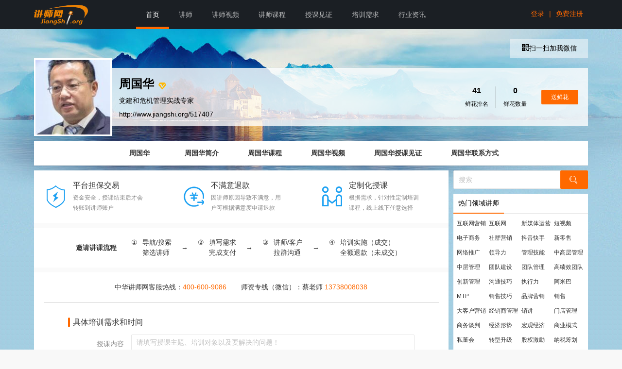

--- FILE ---
content_type: text/html; charset=utf-8
request_url: http://wjgl.jiangshi.org/517407/chat.html
body_size: 11899
content:

<!DOCTYPE html>
<html>
<head>
    <meta charset="utf-8">
    
    <title>周国华云交易平台-周国华简历-周国华讲师-【中华讲师网】</title>
    <meta name="keywords" content="周国华,云交易平台,简历,讲师,培训师" />
    <meta name="description" content="【中华讲师网】提供周国华云交易平台" />

     
<script type="text/javascript">
    function pc_mobile_check() {
        var sUserAgent = navigator.userAgent.toLowerCase();
        var bIsIpad = sUserAgent.match(/ipad/i) == "ipad";
        var bIsIphoneOs = sUserAgent.match(/iphone os/i) == "iphone os";
        var bIsMidp = sUserAgent.match(/midp/i) == "midp";
        var bIsUc7 = sUserAgent.match(/rv:1.2.3.4/i) == "rv:1.2.3.4";
        var bIsUc = sUserAgent.match(/ucweb/i) == "ucweb";
        var bIsAndroid = sUserAgent.match(/android/i) == "android";
        var bIsCE = sUserAgent.match(/windows ce/i) == "windows ce";
        var bIsWM = sUserAgent.match(/windows mobile/i) == "windows mobile"; 
        var bIsMobile = sUserAgent.match(/mobile/i) == "mobile";//

        if (bIsIpad || bIsIphoneOs || bIsMidp || bIsUc7 || bIsUc || bIsAndroid || bIsCE || bIsWM  || bIsMobile) {
            /*mobile*/
            /*讲师个人网站、关键词 等 二级域名 特殊处理*/
            var host = window.location.host.toLowerCase();  
            if (host == "www.jiangshi.org")
                window.location.href = window.location.href.replace(host, "m2.jiangshi.org");
            else {
                /*二级域名的情况*/
                var path = window.location.pathname;
                if (path.length > 2)
                    window.location.href = window.location.href.replace(host, "m2.jiangshi.org");
                else {
                    /*讲师主页的首页 、 关键词二级域名 ，需要到后端代码处理（获取对应的讲师ID或者关键词）*/
                    /* do something*/
                }
            }
        }
        else {
            /*pc*/
        }
    }
    pc_mobile_check();
</script>

    <meta name="viewport" content="width=device-width, initial-scale=1, maximum-scale=1">
    <link rel="stylesheet" href="//css.jiangshi.org/v2/lib/layui/css/layui.css?v=1.314726" media="all">
    <link rel="stylesheet" href="//css.jiangshi.org/v2/lib/iconfont.css?v=1.314726" media="all">
    <link rel="stylesheet" href="//css.jiangshi.org/v2/css/others.css?v=1.314726" media="all">
    
    <link rel="stylesheet" href="//css.jiangshi.org/v2/css/teacher/teacher.css?v=1.314726">
    <link rel="stylesheet" href="//css.jiangshi.org/v2/css/teacher/teacher_theme1.css?v=1.314726">
    <style type="text/css">
        #formRequire .layui-form-label {
            width: 100px;
        }

        #formRequire .layui-input-block {
            margin-left: 130px;
        }

        #formRequire .tit1 {
            padding-left: 10px;
            position: relative;
        }

            #formRequire .tit1:after {
                content: '';
                width: 4px;
                height: 20px;
                border-radius: 2px;
                position: absolute;
                left: 0;
                top: 50%;
                margin-top: -10px;
                background: #ff6900;
            }

        .colorblue {
            color: #00a0e9;
        }

        .colorgreen {
            color: #00c800;
        }

        .form_begintime .layui-input-inline {
            width: 100px;
        }

        .form_begintime select {
            height: 38px;
            line-height: 1.3;
            border-width: 1px;
            border-style: solid;
            background-color: #fff;
            display: block;
            width: 100%;
            padding-left: 10px;
            border-color: #e6e6e6;
            border-radius: 2px;
        }
    </style>

    <!--JSConfig 开始-->
    

<script type="text/javascript">    
    var JSCONFIG = {};
    JSCONFIG["UserID"] = 0; 
    JSCONFIG["UserType"] = 0; 
    JSCONFIG["NickName"] = ""; 
    JSCONFIG["Header_small"] = ""; 
    JSCONFIG["Position"] = "homepage";
    JSCONFIG["OperationMD"] = "FA7EB258C486BD5B604235564066B465381B595224E5C334"; 
    JSCONFIG["ServerTime"] = 1768899243013; 
    JSCONFIG["SiteHost"] = "www.jiangshi.org"; 
    JSCONFIG["ResHost"] = "//css.jiangshi.org/v2"; 
</script>


    <!--JSConfig 开始-->
    <!--public res begin-->
    <script src="//css.jiangshi.org/v2/lib/jquery-3.min.js?v=1.314726"></script>
    <script src="//css.jiangshi.org/v2/lib/layer/layer.js?v=1.314726" type="text/javascript"></script>
    <script src="//css.jiangshi.org/v2/admin/layuiadmin/layui/layui.js?v=1.314726"></script>
    <script src="//css.jiangshi.org/v2/lib/jquery.lazyload.min.js?v=1.314726" type="text/javascript"></script> 
    <!--public res end-->
    
    <script type="text/javascript">
        JSCONFIG["SpaceUserId"] = "517407";
    </script>

    
    <script type="text/javascript">
        var SYT = "请选择";
        var SMT = "请选择";
        var SDT = "请选择";
        var BYN = 5;//年份范围往前50年
        var AYN = 5;//年份范围往后0年
        function YMDselect() {
            this.SelY = document.getElementsByName(arguments[0])[0];
            this.SelM = document.getElementsByName(arguments[1])[0];
            this.SelD = document.getElementsByName(arguments[2])[0];
            this.DefY = this.SelD ? arguments[3] : arguments[2];
            this.DefM = this.SelD ? arguments[4] : arguments[3];
            this.DefD = this.SelD ? arguments[5] : arguments[4];
            this.SelY.YMD = this;
            this.SelM.YMD = this;
            this.SelY.onchange = function () { YMDselect.SetM(this.YMD) };
            if (this.SelD) this.SelM.onchange = function () { YMDselect.SetD(this.YMD) };
            YMDselect.SetY(this)
        };
        //设置年份
        YMDselect.SetY = function (YMD) {
            dDate = new Date();
            dCurYear = dDate.getFullYear();
            YMD.SelY.options.add(new Option(SYT, ''));
            for (i = dCurYear + AYN; i > (dCurYear - BYN) ; i--) {
                YMDYT = i;
                YMDYV = i;
                OptY = new Option(YMDYT, YMDYV);
                YMD.SelY.options.add(OptY);
                if (YMD.DefY == YMDYV) OptY.selected = true
            }
            YMDselect.SetM(YMD)
        };
        //设置月份
        YMDselect.SetM = function (YMD) {
            YMD.SelM.length = 0;
            YMD.SelM.options.add(new Option(SMT, ''));
            if (YMD.SelY.value > 0) {
                for (var i = 1; i <= 12; i++) {
                    YMDMT = i;
                    YMDMV = i;
                    OptM = new Option(YMDMT, YMDMV);
                    YMD.SelM.options.add(OptM);
                    if (YMD.DefM == YMDMV) OptM.selected = true
                }
            }
            if (YMD.SelD) YMDselect.SetD(YMD)
        };
        //设置日期
        YMDselect.SetD = function (YMD) {
            YI = YMD.SelY.value;
            MI = YMD.SelM.value;
            YMD.SelD.length = 0;
            YMD.SelD.options.add(new Option(SDT, ''));
            if (YI > 0 && MI > 0) {
                dPrevDate = new Date(YI, MI, 0);
                daysInMonth = dPrevDate.getDate();
                for (d = 1; d <= parseInt(daysInMonth) ; d++) {
                    YMDDT = d;
                    YMDDV = d;
                    OptD = new Option(YMDDT, YMDDV);
                    YMD.SelD.options.add(OptD);
                    if (YMD.DefD == YMDDV) OptD.selected = true
                }
            }
        }


        // 使用方法
        /**
         * 年月联动
         * new YMDselect('year','month');
         * new YMDselect('year','month',2010);//默认2010
         *new YMDselect('year','month',2010,2);//2010    2
         * */

        /**
         * 年月日联动
         * new YMDselect('year','month','day1');
         *new YMDselect('year','month','day1',2020);默认20020年
         * new YMDselect('year','month','day1',2020,6);默认20020年6月
         * new YMDselect('year','month','day',2020,6,22); 默认20020年6月22日
         * */
    </script>

    <script src="//css.jiangshi.org/v2/js/config.js?v=1.314726"></script>
 

</head>
<body>
    
    <!-- B 头部 -->
    
<!--紧急消息条：begin-->

<!--紧急消息条：begin-->
<div class="layui-bg-custom w_pc">
    <div class="layui-container w_pc">
        <!--顶部导航-->
        <div class="layui-row">
            <div class="layui-col-sm2 layui-clear">
                <a href="//www.jiangshi.org/" class="fl p_t_5">
                    <img src="//css.jiangshi.org/v2/images/logo.png?v=1.314726" class="mw100" height="50">
                </a>
            </div>
            <div class="layui-col-sm10">
                <ul id="js_navigation" class="layui-nav" style="float: left;">
                    <li class="layui-nav-item layui-this" data-name="index"><a href="//www.jiangshi.org">首页</a></li>
                    <li class="layui-nav-item" data-name="teacher"><a href="//www.jiangshi.org/lect">讲师</a></li>
                    <li class="layui-nav-item" data-name="video"><a href="//www.jiangshi.org/video/search">讲师视频</a></li>
                    <li class="layui-nav-item" data-name="course"><a href="//www.jiangshi.org/course/search">讲师课程</a></li>
                    <li class="layui-nav-item" data-name="blog"><a href="//www.jiangshi.org/blog/search">授课见证</a></li>
                    <li class="layui-nav-item" data-name="demand"><a href="//www.jiangshi.org/demand">培训需求</a></li>
                    <li class="layui-nav-item" data-name="hyzx"><a href="//hyzx.jiangshi.org">行业资讯</a></li>
                    
                    
                </ul>
                
                <ul class="fr">
                    <li class="p_t_20 fl">
                        <a href="//www.jiangshi.org/account/login?t=639045248430141797" style="padding: 0 10px;" class="basecolor hoverLine">登录</a>
                    </li>
                    <li class="p_t_20 fl">
                        <a class="basecolor">|</a>
                    </li>
                    <li class="p_t_20 fl">
                        <a href="//www.jiangshi.org/account/reg?t=639045248430141797" style="padding: 0 10px;" class="basecolor hoverLine">免费注册</a>
                    </li>
                </ul>
                
            </div>
        </div>
    </div>
</div>

    <!-- E 头部 -->

    <!-- B 正文 -->
    
    

    <div class="layui-container w_pc">

        <!-- 顶部 s -->
        

<div style="height: 60px;"></div>

<!-- 姓名头像 s -->
<div class="layui-row p_y_20">
    <div class="layui-col-md12 teachHeader">
        <a href="http://www.jiangshi.org/517407" class="black"><img class="teachHeader_header boxbor layui-circle" src="http://img1.jiangshi.org/rsi/20181124/241412328233_517407_160x205.jpg" alt="周国华,周国华讲师,周国华联系方式,周国华培训师-【中华讲师网】"  title="周国华,周国华讲师,周国华联系方式,周国华培训师-【中华讲师网】"></a>
        <div class="teachHeader_info fr d_flex d_flex_space-between">
            <div class="p_l_55">
                <div class="p_b_10">
                    <a href="http://www.jiangshi.org/517407" class="black"><span class="font24 bold m_r_5">周国华</span></a>
                    <i class="iconfont icon-renzheng gold alignMid pointer" title="已通过实名认证"></i>
                    
                    
                    
                    
                </div>
                <div class="p_b_10">党建和危机管理实战专家</div>
                <div class=""><a href="http://www.jiangshi.org/517407" class="black">http://www.jiangshi.org/517407</a></div>
            </div>
            <div class="p_r_20">
                <div class="d_flex">
                    <dl class="text_center p_r_15" style="border-right: 1px solid #666;">
                        <dt class="font16 bold p_b_10">41</dt>
                        <dd class="font12">鲜花排名</dd>
                    </dl>
                    <dl class="text_center p_x_15">
                        <dt class="font16 bold p_b_10">0</dt>
                        <dd class="font12">鲜花数量</dd>
                    </dl>
                    <div class="p_l_15">
                        <button class="layui-btn layui-btn-danger layui-btn-sm p_x_20 dashang" type="button" data-lectid="517407">送鲜花</button>
                    </div>
                </div>
            </div>
        </div>
        <div class="layui-clear"></div>
    </div>
</div>
<!-- 姓名头像 e -->

<!-- 二维码 s -->

<div class="layui-row p_t_20" style="position:absolute;top:0;right:15px;">
    <div class="layui-col-md12">
        <dl class="top_addWechat fr text_center">
            <dt><i class="iconfont icon-erweima"></i>扫一扫加我微信</dt>
            <dd class="boxbor">
                <img class="w100" src="http://img1.jiangshi.org/v1/upload/weixincode/2049/20150428161854z91.png" alt=""></dd>
        </dl>
        <div class="layui-clear"></div>
    </div>
</div>

<!-- 二维码 e -->

<!-- 导航 s -->
<div class="layui-row">
    <div class="layui-col-md12"> 
        <div class="layui-tab layui-tab-brief m_b_5">
            <ul class="layui-tab-title bg_white scrollTab text_center teachNav">
                <li ><a href="http://www.jiangshi.org/517407">周国华</a></li>
                <li ><a href="/517407/introduce.html">周国华简介</a></li>
                <li ><a href="/517407/course">周国华课程</a></li>
                <li ><a href="/517407/video">周国华视频</a></li>
                <li ><a href="/517407/blog">周国华授课见证</a></li>
                
                <li  class='layui-this'  style=" display:none;"><a href="/517407/chat.html">邀请我讲课</a><img src="//css.jiangshi.org/v2/img/new.gif?v=1.314726" alt="一对一咨询" style="position:absolute;right:0;top:0;"></li>
                <li ><a href="/517407/contact.html">周国华联系方式</a></li>
            </ul>
        </div>
    </div>
</div>
<!-- 导航 e -->

        <!-- 顶部 e -->

        <!-- 内容 s -->
        <div class="layui-row layui-col-space10 m_b_10">
            <!-- 内容 左 s -->
            <div class="layui-col-sm9 teachBody">
                <div class="bg_white">

                    
                    <!-- 已开通时显示 -->
                    
                    <div>
                        <!-- <div class="d_flex pad20 m_b_10" style="border-bottom:10px solid #fafafa;">
		        		<div class="p_r_20">
		        			<img src="http://img1.jiangshi.org/rsi/20200107/071635093249_1420.jpg" style="width:150px;height:100px;">
		        		</div>
		        		<div class="font20 d_flex_itemgrow" style="width: 200px;">
		        			<p>谷晟阳老师一对一语音咨询</p>
		        			<p class="red">￥ 500/小时</p>
		        		</div>
		        	</div> -->

                        <div class="layui-row" style="border-bottom: 10px solid #fafafa;">
                            <div class="layui-col-sm4">
                                <div class="d_flex pad20">
                                    <img src="//css.jiangshi.org/v2/images/chat-ico1.png" width="50" height="50">
                                    <div class="p_l_10" style="width: 150px;">
                                        <div class="font16 m_b_5">平台担保交易</div>
                                        <div class="gray small">资金安全，授课结束后才会转账到讲师账户</div>
                                    </div>
                                </div>
                            </div>
                            <div class="layui-col-sm4">
                                <div class="d_flex pad20">
                                    <img src="//css.jiangshi.org/v2/images/chat-ico2.png" width="50" height="50">
                                    <div class="p_l_10" style="width: 150px;">
                                        <div class="font16 m_b_5">不满意退款</div>
                                        <div class="gray small">因讲师原因导致不满意，用户可根据满意度申请退款</div>
                                    </div>
                                </div>
                            </div>
                            <div class="layui-col-sm4">
                                <div class="d_flex pad20">
                                    <img src="//css.jiangshi.org/v2/images/chat-ico3.png" width="50" height="50">
                                    <div class="p_l_10" style="width: 150px;">
                                        <div class="font16 m_b_5">定制化授课</div>
                                        <div class="gray small">根据需求，针对性定制培训课程，线上线下任意选择</div>
                                    </div>
                                </div>
                            </div>
                        </div>
                        <div class="layui-row" style="border-bottom: 10px solid #fafafa;">
                            <div class="d_flex p_y_20" style="justify-content: center;">
                                <div class="bold p_r_20">邀请讲课流程</div>
                                <div class="p_x_10">
                                    <div class="d_flex flex_stretch">
                                        <div class="p_r_10">①</div>
                                        <div>
                                            导航/搜索<br>
                                            筛选讲师
                                        </div>
                                    </div>
                                </div>
                                <div class="p_x_10">→</div>
                                <div class="p_x_10">
                                    <div class="d_flex flex_stretch">
                                        <div class="p_r_10">②</div>
                                        <div>
                                            填写需求<br>
                                            完成支付
                                        </div>
                                    </div>
                                </div>
                                <div class="p_x_10">→</div>
                                <div class="p_x_10">
                                    <div class="d_flex flex_stretch">
                                        <div class="p_r_10">③</div>
                                        <div>
                                            讲师/客户<br>
                                            拉群沟通
                                        </div>
                                    </div>
                                </div>
                                <div class="p_x_10">→</div>
                                <div class="p_x_10">
                                    <div class="d_flex flex_stretch">
                                        <div class="p_r_10">④</div>
                                        <div>
                                            培训实施（成交）<br>
                                            全额退款（未成交）
                                        </div>
                                    </div>
                                </div>
                            </div>
                        </div>
                        <div class="pad20"> 
                            <div class="d_flex" style="padding-bottom: 20px; border-bottom: 1px solid #ccc; justify-content: center;">
                                <div style="margin-right: 30px;">
                                    中华讲师网客服热线：<span class="basecolor">400-600-9086</span>
                                </div>
                                <div>
                                    师资专线（微信）：蔡老师 <span class="basecolor">13738008038</span>
                                </div>
                            </div>
                             
                            <form id="formRequire" class="layui-form" style="padding: 30px 50px 0;" action="/space/chat_paycheck" method="post" target="_blank">
                                <input type="hidden" name="sellerUserId" value="517407">
                                <input type="hidden" id="form_begintime" name="form_begintime" value="">
                                <div class="tit1 font16 m_b_15">具体培训需求和时间</div>
                                <div class="layui-form-item">
                                    <label class="layui-form-label">授课内容</label>
                                    <div class="layui-input-block">
                                        <textarea name="form_remark" placeholder="请填写授课主题、培训对象以及要解决的问题！" class="layui-textarea" required lay-verify="required" lay-vertype="tips"></textarea>
                                    </div>
                                </div>
                                <div class="layui-form-item">
                                    <label class="layui-form-label">授课类型</label>
                                    <div class="layui-input-block">
                                        <input type="radio" name="chattype" value="1" title="线上授课（2500元/小时）" checked>
                                        <input type="radio" name="chattype" value="2" title="线下授课（3000元/小时，参考价格）">
                                    </div>
                                </div>
                                <div class="layui-form-item form_begintime">
                                    <label class="layui-form-label">授课时长</label>
                                    <div class="layui-input-inline">
                                        <select name="chathours" lay-verify="required" lay-vertype="tips" lay-ignore>
                                            <option value="1">1</option>
                                            <option value="2">2</option>
                                            <option value="3">3</option>
                                            <option value="4">4</option>
                                            <option value="5">5</option>
                                            <option value="6">6</option>
                                            <option value="7">7</option>
                                            <option value="8">8</option>
                                            <option value="9">9</option>
                                            <option value="10">10</option>
                                            <option value="11">11</option>
                                            <option value="12">12</option>
                                            <option value="13">13</option>
                                            <option value="14">14</option>
                                            <option value="15">15</option>
                                            <option value="16">16</option>
                                            <option value="17">17</option>
                                            <option value="18">18</option>
                                        </select>
                                    </div>
                                    <div class="layui-form-mid layui-word-aux">小时（线下授课，3个小时起订，一天为6小时）</div>
                                </div>
                                <div class="layui-form-item form_begintime">
                                    <label class="layui-form-label">授课开始时间</label>
                                    <!-- <div class="layui-input-inline">
									<input id="startTime" type="text" name="form_begintime" lay-verify="required" placeholder="选择开始时间" autocomplete="off" class="layui-input" lay-verType="tips">
								</div> -->
                                    <div class="layui-input-inline">
                                        <select name="form_begintime_year" lay-verify="required" lay-vertype="tips" lay-ignore></select>
                                    </div>
                                    <div class="layui-form-mid layui-word-aux">年</div>
                                    <div class="layui-input-inline">
                                        <select name="form_begintime_month" lay-verify="required" lay-vertype="tips" lay-ignore></select>
                                    </div>
                                    <div class="layui-form-mid layui-word-aux">月</div>
                                    <div class="layui-input-inline">
                                        <select name="form_begintime_date" lay-verify="required" lay-vertype="tips" lay-ignore></select>
                                    </div>
                                    <div class="layui-form-mid layui-word-aux">日</div>
                                    <div class="layui-input-inline">
                                        <select name="form_begintime_hour" lay-verify="required" lay-vertype="tips" lay-ignore>
                                            <option value="">请选择</option>
                                            <option value="0">0</option>
                                            <option value="1">1</option>
                                            <option value="2">2</option>
                                            <option value="3">3</option>
                                            <option value="4">4</option>
                                            <option value="5">5</option>
                                            <option value="6">6</option>
                                            <option value="7">7</option>
                                            <option value="8">8</option>
                                            <option value="9">9</option>
                                            <option value="10">10</option>
                                            <option value="11">11</option>
                                            <option value="12">12</option>
                                            <option value="13">13</option>
                                            <option value="14">14</option>
                                            <option value="15">15</option>
                                            <option value="16">16</option>
                                            <option value="17">17</option>
                                            <option value="18">18</option>
                                            <option value="19">19</option>
                                            <option value="20">20</option>
                                            <option value="21">21</option>
                                            <option value="22">22</option>
                                            <option value="23">23</option>
                                        </select>
                                    </div>
                                    <div class="layui-form-mid layui-word-aux">时</div>
                                    <!-- <div class="layui-input-block">
									<div>
										<select name="form_begintime_year" lay-verify="required" lay-verType="tips"></select>
									</div>
									<div class="layui-form-mid layui-word-aux">选择您希望的咨询时间，方便与老师预约</div>
								</div> -->

                                </div>
                                <div class="layui-form-item">
                                    <div class="layui-input-block">
                                        <div class="layui-form-mid layui-word-aux">选择您希望的培训时间，具体时间三方协商确定</div>
                                    </div>
                                </div>
                                <div style="height: 20px"></div>
                                <div class="tit1 font16 m_b_15">您的联系方式<small class="gray">（请正确填写信息，方便我们联系）</small></div>
                                <div class="layui-form-item">
                                    <label class="layui-form-label">姓名</label>
                                    <div class="layui-input-inline">
                                        <input type="text" name="form_name" id="form_name" required lay-verify="required" autocomplete="off" lay-vertype="tips" placeholder="请填写您的姓名" class="layui-input">
                                    </div>
                                </div>
                                <div class="layui-form-item">
                                    <label class="layui-form-label">微信</label>
                                    <div class="layui-input-inline">
                                        <input type="text" name="form_weixin" id="form_weixin" required lay-verify="required" autocomplete="off" lay-vertype="tips" placeholder="请填写您的微信号" class="layui-input">
                                    </div>
                                </div>
                                <div class="layui-form-item">
                                    <label class="layui-form-label">手机</label>
                                    <div class="layui-input-inline">
                                        <input type="text" name="form_phone" id="form_phone" required lay-verify="required" autocomplete="off" lay-vertype="tips" placeholder="请填写您的联系电话" class="layui-input">
                                    </div>
                                </div>
                                
                                <div class="layui-form-item">
                                    <label class="layui-form-label">图形验证码</label>
                                    <div class="layui-input-inline">
                                        <input id="imgCode" type="text" name="verification_code" required lay-verify="required" autocomplete="off" lay-vertype="tips" placeholder="输入图形验证码" class="layui-input">
                                    </div>
                                    <div class="layui-input-inline">
                                        <img class="mw100 pointer h38" src="/tool/capture?r=639045248430141797" onclick="this.src='/tool/capture?rdm='+Math.random();" alt="验证码" title="点击刷新验证码">
                                    </div>
                                </div>
                                <div class="layui-form-item">
                                    <label class="layui-form-label">短信验证码</label>
                                    <div class="layui-input-inline">
                                        <input type="text" name="validation_code" required lay-verify="required" autocomplete="off" lay-vertype="tips" placeholder="输入短信验证码" class="layui-input">
                                    </div>
                                    <div class="layui-input-inline">
                                        <button type="button" class="layui-btn layui-btn-danger btn_outline" id="getsmscode">获取验证码</button>
                                    </div>
                                </div>
                                
                                <div style="height: 20px"></div>
                                <div class="tit1 font16 m_b_15">选择支付方式</div>
                                <div class="layui-form-item">
                                    <div class="layui-input-block">
                                        <input type="radio" name="platform" value="alipay" title='<i class="iconfont icon-zhifubao colorblue font30"></i> 支付宝'>
                                        <input type="radio" name="platform" value="weixin" title='<i class="iconfont icon-wxpay colorgreen font30"></i> 微信支付' checked>
                                    </div>
                                </div>


                                <div class="layui-form-item">
                                    <div class="layui-input-block p_t_20">
                                        <button class="layui-btn layui-btn-danger p_x_50" lay-submit lay-filter="formRequire">提交订单</button>
                                        <div class="p_t_20 small gray">
                                            <div>温馨提示：</div>
                                            <div>1、订单完成支付后，客服会第一时间和用户取得联系，并组建平台、用户和讲师的微信群。</div>
                                            <div>2、线上授课直播工具由中华讲师网免费提供技术支持，直播结束后可永久回放。</div>
                                            <div>3、订单处理过程中，有任何问题请拨打中华讲师网客服热线：400-600-9086。</div>
                                        </div>
                                    </div>
                                </div>
                            </form>
                        </div>
                    </div>
                    
                    <div style="height: 30px"></div>
                </div>
            </div>
            <!-- 内容 左 e -->
            <!-- 内容 右 s -->
            

<div class="layui-col-sm3">
    <div>
        
    </div>

    <div id="teachBody_search" class="teachBody_search m_b_10">
        <form class="layui-form">
            <input class="layui-input" type="text" placeholder="搜索">
            <button class="layui-btn layui-btn-danger" lay-submit lay-filter="btnSubmit_side"><i class="layui-icon layui-icon-search"></i></button>
        </form>
    </div>

    <dl class="teachBody_sideList bg_white m_b_10">
        <dt class="borbe6">
            <span class="teachBody_sideList_title">热门领域讲师</span>
        </dt>
        <dd id="keyowrdsRoll" class="teachBody_sideList_keyword pad5 clearfix font12">
            
            <a href='/s_103115102_1_0_0_0_0'>互联网营销</a>
            
            <a href='/s_103115100_1_0_0_0_0'>互联网</a>
            
            <a href='/s_103115113_1_0_0_0_0'>新媒体运营</a>
            
            <a href='/s_103115116_1_0_0_0_0'>短视频</a>
            
            <a href='/s_103115117_1_0_0_0_0'>电子商务</a>
            
            <a href='/s_103115118_1_0_0_0_0'>社群营销</a>
            
            <a href='/s_103115122_1_0_0_0_0'>抖音快手</a>
            
            <a href='/s_103115124_1_0_0_0_0'>新零售</a>
            
            <a href='/s_103115131_1_0_0_0_0'>网络推广</a>
            
            <a href='/s_103100100_1_0_0_0_0'>领导力</a>
            
            <a href='/s_103100101_1_0_0_0_0'>管理技能</a>
            
            <a href='/s_103100102_1_0_0_0_0'>中高层管理</a>
            
            <a href='/s_103100103_1_0_0_0_0'>中层管理</a>
            
            <a href='/s_103100105_1_0_0_0_0'>团队建设</a>
            
            <a href='/s_103100106_1_0_0_0_0'>团队管理</a>
            
            <a href='/s_103100109_1_0_0_0_0'>高绩效团队</a>
            
            <a href='/s_103100112_1_0_0_0_0'>创新管理</a>
            
            <a href='/s_103100120_1_0_0_0_0'>沟通技巧</a>
            
            <a href='/s_103100121_1_0_0_0_0'>执行力</a>
            
            <a href='/s_103100129_1_0_0_0_0'>阿米巴</a>
            
            <a href='/s_103100130_1_0_0_0_0'>MTP</a>
            
            <a href='/s_103101104_1_0_0_0_0'>销售技巧</a>
            
            <a href='/s_103101101_1_0_0_0_0'>品牌营销</a>
            
            <a href='/s_103101103_1_0_0_0_0'>销售</a>
            
            <a href='/s_103101107_1_0_0_0_0'>大客户营销</a>
            
            <a href='/s_103101114_1_0_0_0_0'>经销商管理</a>
            
            <a href='/s_103101115_1_0_0_0_0'>销讲</a>
            
            <a href='/s_103101120_1_0_0_0_0'>门店管理</a>
            
            <a href='/s_103101125_1_0_0_0_0'>商务谈判</a>
            
            <a href='/s_103124101_1_0_0_0_0'>经济形势</a>
            
            <a href='/s_103124100_1_0_0_0_0'>宏观经济</a>
            
            <a href='/s_103124106_1_0_0_0_0'>商业模式</a>
            
            <a href='/s_103124107_1_0_0_0_0'>私董会</a>
            
            <a href='/s_103124111_1_0_0_0_0'>转型升级</a>
            
            <a href='/s_103124114_1_0_0_0_0'>股权激励</a>
            
            <a href='/s_103124118_1_0_0_0_0'>纳税筹划</a>
            
            <a href='/s_103124119_1_0_0_0_0'>非财管理</a>
            
            <a href='/s_103125101_1_0_0_0_0'>培训师培训</a>
            
            <a href='/s_103125100_1_0_0_0_0'>TTT</a>
            
            <a href='/s_103125105_1_0_0_0_0'>公众演说</a>
            
            <a href='/s_103125107_1_0_0_0_0'>招聘面试</a>
            
            <a href='/s_103125110_1_0_0_0_0'>人力资源</a>
            
            <a href='/s_103125113_1_0_0_0_0'>非人管理</a>
            
            <a href='/s_103128101_1_0_0_0_0'>服装行业</a>
            
            <a href='/s_103125120_1_0_0_0_0'>绩效管理</a>
            
            <a href='/s_103125124_1_0_0_0_0'>商务礼仪</a>
            
            <a href='/s_103125125_1_0_0_0_0'>形象礼仪</a>
            
            <a href='/s_103125126_1_0_0_0_0'>职业素养</a>
            
            <a href='/s_103125130_1_0_0_0_0'>新员工培训</a>
            
            <a href='/s_103126101_1_0_0_0_0'>班组长管理</a>
            
            <a href='/s_103126100_1_0_0_0_0'>生产管理</a>
            
            <a href='/s_103126102_1_0_0_0_0'>精益生产</a>
            
            <a href='/s_103126112_1_0_0_0_0'>采购管理</a>
            
            <a href='/s_103102121_1_0_0_0_0'>易经风水</a>
            
            <a href='/s_103126114_1_0_0_0_0'>供应链管理</a>
            
            <a href='/s_103102100_1_0_0_0_0'>国学</a>
            
            <a href='/s_103102101_1_0_0_0_0'>国学文化</a>
            
            <a href='/s_103102102_1_0_0_0_0'>国学管理</a>
            
            <a href='/s_103102104_1_0_0_0_0'>国学经典</a>
            
            <a href='/s_103102118_1_0_0_0_0'>易经</a>
            
            <a href='/s_103102119_1_0_0_0_0'>易经与管理</a>
            
            <a href='/s_103102120_1_0_0_0_0'>易经智慧</a>
            
            <a href='/s_103102123_1_0_0_0_0'>家居风水</a>
            
            <a href='/s_103101127_1_0_0_0_0'>国际贸易</a>
              
        </dd>
    </dl>
    <dl class="teachBody_sideList bg_white m_b_10">
        <dt class="borbe6">
            <span class="teachBody_sideList_title">鲜花榜</span>
            
        </dt>
        <dd class="teachBody_sideList_flowers pad10 clearfix">
            
        </dd>
    </dl>


</div>

            <!-- 内容 右 e -->
        </div>
        <!-- 内容 e -->
    </div>
    <!-- 免责 s -->
    
<div class="layui-container w_pc">
    <div class="flink m_b_10 layui-clear font12 bg_white" style="font-weight:bold;margin-bottom:20px;">
        <span style="color:red;">免责声明：</span><span>该信息由网站注册会员自行提供，内容的真实性、准确性和合法性由发布会员负责，本站对此不承担直接责任及连带责任。</span>
    </div>
</div>

    <!-- 免责 e -->

    <!-- E 正文 -->

    <!-- B 底部 -->
    
<div class="layui-bg-custom w_pc">
    <div class="layui-container w_pc">
        <div class="layui-row">
            <div class="layui-col-sm12">
                <div class="layui-clear footer_section1 p_y_20 color_foot">
                    <ul class="text_center ul1">
                        <li>
                            <img src="//css.jiangshi.org/v2/images/service.png?v=1.314726" alt="讲师网"></li>
                        <li class="font16">客服热线</li>
                        <li class="font20 basecolor">400-600-9086</li>
                        <li class="font12">工作日 9:00-18:00</li>
                    </ul>
                    <ul class="p_x_40 font12">
                        <li class="white font14 p_b_10">简介</li>
                        <li><a href="//www.jiangshi.org/about/intro.html">关于我们</a></li>
                        <li><a href="//www.jiangshi.org/about/contact.html">联系我们</a></li>
                        <li><a href="/about/remit.html">汇款方式</a></li>
                        <li><a href="//www.jiangshi.org/about/law.html">法律声明</a></li>
                    </ul>
                    <ul class="p_x_40 font12">
                        <li class="white font14 p_b_10">帮助</li>
                        <li><a href="//www.jiangshi.org/about/feedback.html">意见反馈</a></li>
                        
                        <li><a href="/cms/keyword.html">讲师指数</a></li>
                        <li><a href="/public/certificate">证书查询</a></li>
                        <li><a href="//www.jiangshi.org/about/sitemap.html">网站地图</a></li>
                    </ul>
                    <ul class="p_x_40 font12">
                        <li class="white font14 p_b_10">共赢</li>
                        <li><a href="//www.jiangshi.org/about/customer.html">客户见证</a></li>
                        <li><a href="//www.jiangshi.org/about/friendlink.html">友情链接</a></li>
                        <li><a href="//www.jiangshi.org/about/news.html">站点新闻</a></li>
                        <li><a href="//www.jiangshi.org/about/ad.html">推广服务</a></li>
                        <li><a href="/about/agent.html">分站招商</a></li>
                    </ul>
                    <ul class="p_x_40 font12">
                        <li class="white font14 p_b_10">导航</li>

                        <li><a href="http://m2.jiangshi.org/cms/html/fyb/2020result/index.html" target="_blank">讲师风云榜2020</a></li>
                        <li><a href="/cms/html/fyb/2019result/index.html">讲师风云榜2019</a></li>
                        <li><a href="/cms/html/fyb/2018result/index.html">讲师风云榜2018</a></li>
                        <li><a href="//hd.jiangshi.org/activity/fyb/2017.html">讲师风云榜2017</a></li>
                        <li><a href="//hd.jiangshi.org/activity/fyb/2016.html">讲师风云榜2016</a></li>

                        <li><a href="//www.jiangshi.org/about/flower.html">讲师鲜花特权</a></li>
                    </ul>
                    <div class="right_QRcode fl">
                        <div class="QRcode boxbor pad5 text_center">
                            <img class="w100" src="//css.jiangshi.org/v2/images/weixin.jpg?v=1.314726" alt="讲师网">
                            <p class="white small p_t_5">讲师网官微</p>
                        </div>
                        <div class="QRcode boxbor pad5 text_center fr">
                            <img class="w100" src="//css.jiangshi.org/v2/images/weixin_xcx.jpg?v=1.314726" alt="讲师网">
                            <p class="white small p_t_5">找讲师小程序</p>
                        </div>
                    </div>
                </div>
            </div>
        </div>
    </div>
    <hr style="background: #313742;">
    <div class="text_center color_foot font12 p_t_10">
        Copyright&copy;2008-2026  版权所有  <a href="http://beian.miit.gov.cn" rel="nofollow" target="_blank" class="color_foot">浙ICP备06026258号-1</a>
        <a href="http://www.beian.gov.cn/portal/registerSystemInfo?recordcode=33010802003509" target="_blank" class="color_foot">
            <img src="//css.jiangshi.org/v2/images/20x20-134839_v2_12391456465719559_d0289dc0a46fc5b15b3363ffa78cf6c7.png">
            浙公网安备 33010802003509号
        </a>
        杭州讲师网络科技有限公司
    </div>
    <div class="text_center color_foot font12 p_t_10">
        讲师网 www.jiangshi.org 直接对接10000多名优秀讲师-省时省力省钱
    </div>
    <div class="text_center color_foot font12 p_t_10">讲师网常年法律顾问：浙江麦迪律师事务所  <a class="color_foot" href="/1585580" target="_blank">梁俊景</a>律师  李小平律师</div>
    
    <br />
</div> 


    <!-- E 底部 -->

    
    
    <script>

        layui.config({
            version: '1.314726',
            base: '//css.jiangshi.org/v2/js/teacher/' //静态资源所在路径
        }).extend({
            methods: '{/}//css.jiangshi.org/v2/admin/layuiadmin/modules/methods'
        }).use(['contact', 'form', 'laydate'], function () {
            var form = layui.form, laydate = layui.laydate;
            var today = new Date();
            var form_year = today.getFullYear(), form_month = today.getMonth() + 1;

            new YMDselect('form_begintime_year', 'form_begintime_month', 'form_begintime_date', form_year, form_month);

            // 上线前删掉下面一行试试页面是否显示正常
            $('.teachBody>.bg_white').css({ 'min-height': $('.teachBody').next('.layui-col-sm3').height() });

            //监听提交
            form.on('submit(formRequire)', function (data) {
                console.log(data.field);
                var date = new Date();
                var year = $('[name="form_begintime_year"]'), month = $('[name="form_begintime_month"]'), day = $('[name="form_begintime_date"]');
                if (data.field.chattype == 2) {
                    if (data.field.chathours < 3) {
                        layer.msg('线下授课，至少3个小时', { shade: '0.3' });
                        return false;
                    }
                }
                // 年
                if (data.field.form_begintime_year < date.getFullYear()) {
                    year.addClass('layui-form-danger').focus();
                    layer.tips('请输入正确的日期', year);
                    return false;
                } else if (data.field.form_begintime_year == date.getFullYear()) {  //当年
                    if (data.field.form_begintime_month <= date.getMonth()) {
                        month.addClass('layui-form-danger').focus();
                        layer.tips('请输入正确的日期', month);
                        return false;
                    } else if (data.field.form_begintime_month == (date.getMonth() - 1 + 2)) {  //当月
                        if (data.field.form_begintime_date <= date.getDate()) {
                            day.addClass('layui-form-danger').focus();
                            layer.tips('请输入正确的日期', day);
                            return false;
                        }
                    }
                }
                $('#form_begintime').val(data.field.form_begintime_year + '年' + data.field.form_begintime_month + '月' + data.field.form_begintime_date + '日 ' + data.field.form_begintime_hour + '时');
            });

        });
        // 获取验证码
        $('#getsmscode').click(function () {
            var that = $(this), tel = $('#form_phone'), imgCode = $('#imgCode');
            if (!comMethod.phone.test(tel.val())) {
                layer.tips('请输入正确的手机号', tel, { tips: 1 });
                tel.focus();
                return false;
            }
            if (imgCode.val() == '') {
                layer.tips('请输入图片验证码', imgCode, { tips: 1 });
                imgCode.focus();
                return false;
            }
            if (that.hasClass('btn_outline')) {
                var t = 60;
                that.removeClass('btn_outline layui-btn-danger').addClass('layui-btn-disabled').attr('disabled', 'disabled').text('重新获取(' + t + ')');
                var timer = setInterval(function () {
                    t--;
                    if (t < 1) {
                        clearInterval(timer);
                        that.removeClass('layui-btn-disabled').removeAttr('disabled').addClass('btn_outline layui-btn-danger').text('获取验证码');
                    } else {
                        that.text('重新获取(' + t + ')');
                    }
                }, 1000);

                var ii;
                $.ajax({
                    type: "POST",
                    url: "/tool/sendsms",
                    data: { mobile: tel.val(), verification_code: imgCode.val() },
                    beforeSend: function (XHR) {
                        ii = layer.load(2);
                    },
                    success: function (data) {
                        layer.close(ii);
                        data = $.parseJSON(data);
                        if (data.success) {
                            layer.msg('短信发送成功', { shade: '0.3' });
                        } else {
                            layer.msg(data.message, { shade: '0.3' });
                        }
                    },
                    error: function () {
                        layer.close(ii);
                        layer.msg('短信发送失败', { shade: '0.3' });
                    }
                });
            }
        });
    </script>


    
<script>
    var _hmt = _hmt || [];
    (function () {
        var hm = document.createElement("script");
        hm.src = "//hm.baidu.com/hm.js?ff5146bd3e0db147ced120c6c2c9bcb2";
        var s = document.getElementsByTagName("script")[0];
        s.parentNode.insertBefore(hm, s);
    })();
</script>

</body>
</html>




--- FILE ---
content_type: text/css
request_url: http://css.jiangshi.org/v2/css/others.css?v=1.314726
body_size: 5516
content:
body{font-family: "Microsoft Yahei", "宋体" , arial;}
.bg_white{background:#fff}.bg_base{background:#ff6900}.bg_fa{background:#fafafa}.bg_e6{background:#e6e6e6}.bg_f6{background:#f6f6f6}
.pad0{padding:0}.pad5{padding:5px}.pad10{padding:10px}.pad15{padding:15px}.pad20{padding:20px}
.p_y_5{padding-top:5px;padding-bottom:5px;}.p_y_10{padding-top:10px;padding-bottom:10px;}.p_y_20{padding-top:20px;padding-bottom:20px;}.p_y_30{padding-top:30px;padding-bottom:30px;}
.p_t_5{padding-top:5px}.p_t_10{padding-top:10px}.p_t_15{padding-top:15px}.p_t_20{padding-top:20px}
.p_b_10{padding-bottom:10px}
.p_l_5{padding-left:5px}.p_l_10{padding-left:10px}.p_l_15{padding-left:15px}.p_l_45{padding-left:45px}.p_l_55{padding-left:55px}
.p_r_5{padding-right:5px}.p_r_10{padding-right:10px}.p_r_15{padding-right:15px}.p_r_20{padding-right:20px}
.p_x_5{padding-left:5px;padding-right:5px;}.p_x_10{padding-left:10px;padding-right:10px;}.p_x_15{padding-left:15px;padding-right:15px;}.p_x_20{padding-left:20px;padding-right:20px;}.p_x_40{padding-left:40px;padding-right:40px;}.p_x_50{padding-left:50px;padding-right:50px;}
.p_x_30{padding-left:30px;padding-right:30px;}
.m_l_5{margin-left:5px}.m_l_10{margin-left:10px}.m_l_20{margin-left:20px}
.m_r_5{margin-right:5px}.m_r_10{margin-right:10px}
.m_t_0{margin-top:0}.m_t_5{margin-top:5px}.m_t_10{margin-top:10px}
.m_x_5{margin-left:5px;margin-right:5px;}.m_x__15{margin-left:-15px;margin-right:-15px;}
.m_y_10{margin-top:10px;margin-bottom:10px}
.m_b_0{margin-bottom:0}.m_b_5{margin-bottom:5px}.m_b_10{margin-bottom:10px}.m_b_15{margin-bottom:15px}
.font12{font-size:12px}.font14{font-size:14px}.font16{font-size:16px}.font18{font-size:18px}.font20{font-size:20px}.font24{font-size:24px}.font30{font-size:30px}.font40{font-size:40px}
.lineH1_6{line-height:1.6em}
.textShadow{text-shadow:0 0 1px;}
.white{color:white;}
.gray{color:#888}.red{color:#d81e06}.color333{color:#333}.gold{color:#ffb800}.color_success{color:#5fb878}.color_blue{color:#00a0e9}.black{color:#000}
.alignMid{vertical-align:middle}
.pointer{cursor:pointer}
.text_center{text-align:center;}.text_right{text-align:right}.text_left{text-align:left}
.small{font-size:85%;font-weight:400;}
.bold400{font-weight:400;}.bold500{font-weight:500;}.bold{font-weight:bold}
.hidden{visibility:hidden}.hide{display:none}.overHid{overflow:hidden}
a.basecolor:hover,.basecolor{color:#ff6900}.link_blue{color:#337ab7;}a.link_blue:hover{color:#ff6900;text-decoration:underline;}
.w33p{width:33.3%;}.w50{width:50%}.w100{width:100%}.mw100{max-width:100%}.mw450{max-width:450px}
.h30{height:30px}.h38{height:38px}.linHnormal{line-height:normal;}
.hoverLine:hover{text-decoration:underline}
.d_block{display:block}.d_inblock{display:inline-block}.d_flex{display:-webkit-flex;display:flex;align-items:center;-webkit-align-items:center;}
.d_flex.flex_stretch{align-items:stretch;-webkit-align-items:stretch;}
.d_flex_space-between{justify-content:space-between;-webkit-justify-content:space-between;}.d_flex_itemgrow{flex-grow:1;-webkit-flex-grow:1;width:100px;}
.position_relative{position:relative;}
.fl{float:left}.fr{float:right}.boxbor{box-sizing:border-box;}.auto{margin-left:auto;margin-right:auto;}
.clearfix:after{content:'.'; display:block; height:0; visibility:hidden; clear:both;}
/*.gap{height:15px;background:#eee;margin-left:-10px;margin-right:-10px;}*/
.bor1e6{border:1px solid #E6E6E6;}.borbe6{border-bottom:1px solid #E6E6E6;}
.borl1{border-left:1px solid #ddd;}.borcolorbase{border-color:#ff6900}
.layui-btn-danger.btn_outline{color:#ff6900;border:1px solid #ff6900;background:#fff;}
.layui-btn-danger.dis_outline{color:#888;border:1px solid #ccc;background:#fff;}
.layui-btn-danger.btn_outline:hover{color:#fff;}
.layui-tab-title li.layui-this a{color:#ff6900}
.layui-tab-title li.divider:before{content:'';width:2px;height:20px;border-right:1px solid #e6e6e6;position:absolute;right:0;top:10px;}
img.img100{width:100%;height:100%;}
.layui-btn-green{background-color:#72be1d;}
.limitLine2{overflow:hidden;text-overflow:ellipsis;display:-webkit-box;-webkit-box-orient:vertical;-webkit-line-clamp:2;}

.requiredNote{position:relative;left:-1px;top:3px;}
.layui-breadcrumb a:hover{color:#ff6900 !important;}
.layui-laypage .layui-laypage-curr,.layui-laypage .layui-laypage-curr .layui-laypage-em{background-color:#ff6900;color:#fff;border-color:#ff6900;}
.layui-table-page .layui-laypage a:hover,.layui-laypage a:hover{color:#ff6900}
.nowrap{white-space:nowrap;overflow:hidden;text-overflow:ellipsis;}.break_all{word-break:break-all;}
.scroll_x{overflow-x:auto;}
.layui-form-label{color:#888;}

/*版权*/
.color_foot{color:#78808d;}
.layui-bg-custom{background:#1b1f24;}
.layui-bg-custom .layui-nav{background-color:transparent;}
.footer_section1{/*align-items:stretch;-webkit-align-items:stretch;*/height:155px;}
.footer_section1 ul{border-right:1px dashed #313742;float:left;}
.footer_section1 ul{padding-left:30px;padding-right:30px;}
.footer_section1 ul:last-of-type{border-right:0;}
.footer_section1 ul li{margin-bottom:10px;}
.footer_section1 .ul1{width:140px;}
.footer_section1 .right_QRcode{width:270px;padding-left:20px;height:140px;}


.footer_section1 a{color:#78808d;}
.footer_section1 .QRcode{display:inline-block;width:110px;height:130px;max-width:50%;background:#2d343f;}
.footer_section1 .QRcode img{width:100px;height:100px;}
.footer_section1>div.d_flex_itemgrow{display:flex;justify-content:space-around;}
@media (min-width: 1200px) {
    .footer_section1 ul{padding:0 45px;}
}


/*搜索-滚动*/
.scrollSearch{width:100%;box-sizing:border-box;position:fixed;left:0;top:0;z-index:1000;background-color:#fff;padding:20px 0;box-shadow:0 2px 2px rgba(0, 0, 0, .12);display:none;min-height:110px;}
/*.formInOneLine{position:relative;}*/
/*.formInOneLine .layui-input{padding-right:60px;}*/
/*.formInOneLine .layui-btn{position: absolute;top: 0;right: 0;}*/




.layui-input::-webkit-input-placeholder, .layui-textarea::-webkit-input-placeholder{color:#c3c3c3;}
.layui-input:-moz-placeholder, .layui-textarea::-moz-placeholder{color:#c3c3c3;}
.layui-input::-moz-placeholder, .layui-textarea::-moz-placeholder{color:#c3c3c3;}
.layui-input:-ms-input-placeholder, .layui-textarea:-ms-input-placeholder{color:#c3c3c3;}

.popbg{position:fixed;left:0;top:0;right:0;bottom:0;z-index:2000;background:rgba(0,0,0,.6);}
.pop{width:450px;height:256px;position:fixed;z-index:2500;left:50%;top:50%;margin:-128px 0 0 -225px;cursor:pointer;}

/*列表*/
.data_list{min-width:740px;color:#666;word-break:break-all;font-size:12px;}
.data_list .d_flex>*{padding:9px 10px;}
.data_list_even dt,.data_list_even dd>.d_flex:hover,.data_list_even dd>.d_flex:nth-child(2n){background:#F2F2F2;}
.data_list_title{display:inline-block;max-width:calc(100% - 50px);vertical-align:middle;}
.data_list .tip_top{font-size:85%;padding:3px 5px;background:#ff6900;color:#fff;vertical-align:middle;margin-left:5px;}
.data_list .iconfont{margin-right:3px;}

/*无数据*/
.nodata{min-height:200px;width:100%;background:url("../img/no-data.png") center no-repeat;padding:10px 0;background-size:auto 50%;}
/*分页*/
.page_box{margin:10px 0;}
.page_box a,.page_box span{display:inline-block;padding:0 15px;height:28px;line-height:28px;margin:0 -1px 5px 0;background:#fff;color:#333;font-size:12px;border:1px solid #e2e2e2;}
.page_box .previous{border-radius:2px 0 0 2px;}
.page_box .page_numbercurrent{background:#ff6900;border-color:#ff6900;color:#fff;}
.page_box .order_total{margin-left:10px;border:none;padding:0;}

/*关键词*/
.tagsKey {background-color: #fff;border: 1px solid #d5d5d5;color: #777;min-height:38px;}
.tagsKey:hover {border-color: #f59942;outline: 0 none;padding-right:50px;}
.tagsKey[class*="span"] {float: none;margin-left: 0;}
.tagsKey input[type="text"], .tagsKey input[type="text"]:focus {border: 0 none;box-shadow: none;display: inline;line-height: 38px;margin: 0;outline: 0 none;padding:0 0 0 10px;box-sizing:border-box;}
.tagsKey .tag {background-color:#ff6900;color: #fff;display: inline-block;font-size: 12px;font-weight: normal;margin-bottom: 3px;margin-right: 3px;padding: 4px 22px 5px 9px;
    position: relative;text-shadow: 1px 1px 1px rgba(0, 0, 0, 0.15);transition: all 0.2s ease 0s;vertical-align: baseline;white-space: nowrap;}
.tagsKey .tag .close {bottom: 0;color: #fff;float: none;font-size: 12px;line-height: 20px;opacity: 1;position: absolute;right: 0;
    text-align: center;text-shadow: none;top: 0;width: 18px;}
.tagsKey .tag .close:hover {background-color: rgba(0, 0, 0, 0.2);}
.close {color: #000;float: right;font-size: 21px;font-weight: bold;line-height: 1;opacity: 0.2;text-shadow: 0 1px 0 #fff;}
.close:hover, .close:focus {color: #000;cursor: pointer;opacity: 0.5;text-decoration: none;}
button.close {background: transparent none repeat scroll 0 0;border: 0 none;cursor: pointer;padding: 0;}
.tagsKey .tag-warning {background-color: #ffb752;}
#form-field-tags{position:absolute;left:0;top:0;z-index:-1;}


/*默认按钮*/
.layui-btn-danger{background-color:#ff6900}.layui-btn-danger:hover{background-color:#ff2a00}
.layui-btn-primary:hover{border-color:#ff6900}
.layui-layer-btn .layui-layer-btn0{background:#ff6900 !important;border-color:#ff6900 !important;}
/*消息动画*/
.anim_msg{
    -webkit-animation-duration:1s;animation-duration:1s;-webkit-animation-fill-mode:both;animation-fill-mode:both;
    -webkit-animation-iteration-count:infinite;animation-iteration-count:infinite;-webkit-animation-name:animsg;animation-name:animsg;
}
.anim_msg.layui-icon{display:inline-block}
@-webkit-keyframes animsg{
    0% {-webkit-transform: rotate(0deg);}
    10% {-webkit-transform: rotate(20deg);}
    20% {-webkit-transform: rotate(0deg);}
    30% {-webkit-transform: rotate(-20deg);}
    40% {-webkit-transform: rotate(0deg);}
    100% {-webkit-transform: rotate(0deg);}
}
@keyframes animsg{
    0% {transform: rotate(0deg);}
    10% {transform: rotate(20deg);}
    20% {transform: rotate(0deg);}
    30% {transform: rotate(-20deg);}
    40% {transform: rotate(0deg);}
    100% {transform: rotate(0deg);}
}

/*tab样式修改*/
.layui-tab-brief>.layui-tab-title .layui-this{color:#ff6900}
.layui-tab-brief>.layui-tab-more li.layui-this:after, .layui-tab-brief>.layui-tab-title .layui-this:after{border-bottom-color:#ff6900}
/*card样式修改*/
.layui-card{margin-bottom:10px}
.hoverCard{transition:all .3s ease-out 0s;}
.hoverCard:hover{box-shadow:0 4px 24px rgba(0,0,0,0.26);}


.userInfo .header{width:100px;height:100px;position:relative;}
.userInfo .header .tip{width:100%;height:30px;line-height:30px;background:rgba(0,0,0,.5);color:#fff;position:absolute;left:0;bottom:0;z-index:10;transition:all .3s;}
/*.userInfo .header:hover .tip{bottom:0;}*/
.userInfo .bindico i{vertical-align:middle;color:#888;margin:0 4px 0 10px;}
.userInfo .bindico .layui-icon-cellphone.active{color:#ff6900}
.userInfo .bindico .icon-shiming.active{color:#d81e06}
.userInfo .bindico .icon-weixin.active{color:#5fb878}
.userInfo .security{width:110px;height:18px;line-height:18px;font-size:12px;text-align:center;border:1px solid #888;border-radius:18px;overflow:hidden;vertical-align:middle;}
.userInfo .security dt{color:#fff;padding:0 10px;height:100%;}
.userInfo .security.low{border-color:#d81e06;}
.userInfo .low dt{background:#d81e06;}
.userInfo .low dd{color:#d81e06}
.userInfo .security.mid{border-color:#ffb800;}
.userInfo .mid dt{background:#ffb800;}
.userInfo .mid dd{color:#ffb800}
.userInfo .security.high{border-color:#5fb878;}
.userInfo .high dt{background:#5fb878;}
.userInfo .high dd{color:#5fb878}
.userInfo .jf_tip{width:36px;height:36px;line-height:36px;background:#fbbb02;border:3px solid #fbf05a;color:#fbf05a;}

/*导航*/
.layui-nav .layui-this:after, .layui-nav-bar, .layui-nav-tree .layui-nav-itemed:after{background-color:#ff6900;}
.w_pc{min-width:992px;}
.siteTop{background-color:#fbfbfb;border-bottom:1px solid #e7e7e7;}
.siteTop .section1{height:36px;}
.siteTop .section1 .top-user-login{padding-top:10px;float:left;}
.siteTop .section1 .top-user-info{float:left;}
.siteTop .section1 .hover-title{position:relative;padding:0 12px;height:36px;line-height:36px;box-sizing:border-box;border-left:1px solid transparent;border-right:1px solid transparent;z-index:60;}
.siteTop .section1 .hover-control:hover .hover-title{background-color:#fff;height:36px;border-left-color:#ddd;border-right-color:#ddd;color:#333;}
.siteTop .section1 .hover-panel{position:absolute;top:35px;z-index:59;background:#fff;opacity:0;max-width:0;max-height:0;overflow:hidden;transition:opacity .4s ease-in-out;}
.siteTop .section1 .showapp .hover-panel{right:0;}
.siteTop .section1 .hover-control:hover .hover-panel{border:1px solid #ddd;box-shadow:0 3px 8px rgba(0,0,0,.08);opacity:1;max-width:992px;max-height:2000px;min-width:100%;overflow:inherit;box-sizing:border-box;}
.siteTop .showapp .hover-panel .top-qr-code{width:200px;height:116px;box-sizing:border-box;padding:18px 0;margin:0 18px;border-bottom:1px dashed #ddd;position:relative;top:1px;}
.siteTop .showapp .hover-panel .top-qr-code img{float:left;width:80px;height:80px;}
.siteTop .showapp .hover-panel .top-qr-code .right-info{float:left;padding-left:12px;padding-top:20px;width:120px;box-sizing:border-box;}
.siteTop .section1 .showDropdown .hover-panel{left:0;}
/*.siteTop .showDropdown .hover-title{width:122px;}*/
.siteTop .showDropdown .hover-panel .top-qr-code{/*width:120px;*/box-sizing:border-box;/*padding:18px 0;margin:0 18px;border-bottom:1px dashed #ddd;*/position:relative;top:1px;}
.siteTop .showDropdown .hover-panel .top-qr-code a{display:block;text-align:center;padding:10px 0;}
.siteTop .showDropdown .hover-panel .top-qr-code a:hover{background-color:#f8f8f8;}
/*.siteTop .top-message{position:relative;padding:0 12px;height:36px;line-height:36px;box-sizing:border-box;}*/
.siteTop .top-message .layui-badge-dot{position:absolute;right:4px;top:10px;}

.search_btn_demand_create{height:40px;line-height:40px;}
.search_logo{height:60px;}
.nav_custom1{height:44px;border-bottom:2px solid #ff6900;}
.nav_custom1 .tit1{height:44px;line-height:44px;width:220px;background:#ff6900;color:#fff;text-align:center;}
.nav_custom1 .item1{height:44px;line-height:44px;float:left;position:relative;padding:0 30px;font-size:16px;font-weight:bold;}
.nav_custom1 .item1.hasline{margin-right:5px;}
.nav_custom1 .item1.hasline+.item1{margin-left:5px;}
.nav_custom1 .item1.hasline:after{content:'';width:0;height:16px;border-left:1px solid #e7e7e7;position:absolute;right:-5px;top:14px;z-index:100;}
.nav_custom1 .item1:hover,.nav_custom1 .item1.active{color:#ff6900;}

/*取消表格不换行*/
/*.layui-table-cell{height:auto;white-space:normal;word-break:break-all;}*/
.layui-table td, .layui-table th{font-size:12px;}
.layui-table-view,.layui-table-header{border:none;/*border-style:none;*/}
.layui-table-view .layui-table{min-width:100%}
.layui-form-select dl dd.layui-this{background:#ff6900;}
/*表单样式重置 start*/
.layui-input:focus, .layui-textarea:focus{box-shadow:0 0 10px 3px rgba(255,105,0,.4);border-color:#ff6900 !important;}
.layui-form-checked[lay-skin=primary] i{background-color:#ff6900;border-color:#ff6900;}
.layui-form-checkbox[lay-skin=primary]:hover i{border-color:#ff6900;}
.layui-layer-tips{max-width:300px !important;}

.layui-tab .layui-tab-title.scrollTab{overflow-x:auto;overflow-y:hidden;}
.layui-tab-title.scrollTab .layui-tab-bar{display:none}

/*客服*/
.service{width:70px;height:70px;position:fixed;z-index:300;right:0;bottom:50px;cursor:pointer;}
.service .service-header{height:24px;padding-top:46px;box-shadow:0 4px 24px rgba(0,0,0,0.26);background:url("../img/index2/server.png") center 10px no-repeat #fff;
background-size:30px;}
.service .service-body{width:180px;height:70px;position:absolute;top:0;right:74px;box-shadow:0 4px 24px rgba(0,0,0,0.26);background:#fff;display:none;}
.service .service-body .tel{padding-top:8px;}
.service .service-body .workTime{padding-top:6px;}
.service:hover .service-body{display:block;}

@media (max-width: 767px) {
    .layui-form-label{float:none;width:auto;text-align:left;padding:9px 0;}
    .layui-input-block{margin:0;}
    .layui-input-block input{width:100%}
    .layui-form-item .layui-input-inline{margin:0;left:0;}
    .layui-inline,.layui-input-inline{display:block}
    .sm100{width:100%}
    .xs_mb0{margin-bottom:0;}
    .data_list>dd{font-size:12px}
}
@media (max-width: 450px) {
    .layui-form-item .layui-input-inline{margin:0;left:0;}
    .layui-form-item .layui-input-inline+.layui-form-mid{margin-left:0;}
    .xs100{width:100%}
}
.layui-form-radio>i{font-size:18px;color:#ff6900}
.layui-form-radio>i:hover{color:#ff6900}
/*表单样式重置 end*/
@media (min-width: 768px) {
    .lineH38{line-height:38px}
    .lg_minw90{min-width:90px}
    .p_sm_x_20{padding-left:20px;padding-right:20px;}
    .text_sm_right{text-align:right;}
}
.form_ipt_wrap{margin-bottom: 5px;}


/*好讲师导航标识*/
.ico_haojs{position: absolute;top: 15px;right: 5px;z-index: 10;}





--- FILE ---
content_type: text/css
request_url: http://css.jiangshi.org/v2/css/teacher/teacher_theme1.css?v=1.314726
body_size: 196
content:
body{background-image:url(../../img/teachers/teacher_bgpic1.png), url(../../img/teachers/teacher_bg1.png);
background-position:center top, left top;background-repeat:no-repeat, repeat;}






--- FILE ---
content_type: application/x-javascript
request_url: http://css.jiangshi.org/v2/js/teacher/contact.js?v=1.314726
body_size: 364
content:
;layui.define(function(e) {
    layui.use(['element', 'form', 'methods', 'teacher_common'], function (element, form, methods) {
        $('.teach-contact-list-dl-scan').hover(function () {
            $(this).find('.codePic').show();
        }, function () {
            $(this).find('.codePic').hide();
        });

    });

    e('contact', {});
});


--- FILE ---
content_type: application/x-javascript
request_url: http://css.jiangshi.org/v2/js/teacher/teacher_common.js?v=1.314726
body_size: 7541
content:
;layui.define(function(e) {
    layui.use(['element', 'form', 'methods', 'layer'], function (element, form, methods, layer) {
        methods.hoverShow($('.top_addWechat'), 'dd');

        form.verify({
            commentcheck: function(value, item){ //value：表单的值、item：表单的DOM对象
                if(value.length > 300){
                    return '评论内容不能超过300字'
                }
            }
        });

        form.on('submit(btnSubmit_side)', function(data){
            var searchParent = $('#teachBody_search');
            var keyword = $.trim(searchParent.find('.layui-input').val());
            keyword = keyword.replace(/\s+/g, 'KONGGE');
            keyword = keyword.length > 0 ? encodeURI(keyword) : '';
            // window.location.href = "/search/kw_" + keyword + "_order_0_costmin_0_costmax_0_area_0_page_1.html";
            window.location.href = '/s_0_0_0_0_0_0?kw='+keyword+'&page=1';
            return false;
        });

        // 付费查看
        $('.btnShowPay').click(function () {
            layer.open({
                type: 1,
                title: '付费查看',
                area: '400px',
                shift: 2,
                content: $('#payType').html(),
                success: function(){
                    form.render();
                }
            })
        });
        form.on('submit(btnSubmitPayContact)', function(data){
            console.log(data.field)
            // return false;
        });

        // 内容高度
        $('.teachBody>.bg_white').css({'min-height': $('.teachBody').next('.layui-col-sm3').height()});

        // 送鲜花
        $('.dashang').click(function () {
            var lectid = $(this).attr("data-lectid");
            layer.open({
                type: 2,
                title: '喜欢，就打赏一下鲜花',
                area: ['330px', '410px'],
                // skin: 'layui-layer-rim', //加上边框
                content: ['/flowers/pay?lectid=' + lectid, 'no']
            });
        });

        // 视频-顶
        $('#btnDing').click(function () {
            var _this = this;
            var ii = null;
            $.ajax({
                type: "POST",
                url: "/tool/dingcaisubmit",
                data: { contentid: $(_this).attr('data-id'), dctype: 1, contenttype: 1 },
                beforeSend: function (XHR) {
                    ii = layer.load(2);
                },
                success: function (data) {
                    layer.close(ii);
                    data = $.parseJSON(data);
                    if (data.success) {
                        $(_this).find('.num').text(function () {
                            return parseInt($(this).text()) + 1;
                        });
                        $(_this).find('.icon-zan').removeClass('gray').addClass('gold');
                    }else{
                        layer.msg(data.message,{shade: '0.3'});
                    }
                },
                error: function () {
                    layer.close(ii);
                    layer.msg('操作失败',{shade: '0.3'});
                }
            });
        });
        // 视频-踩
        $('#btnCai').click(function () {
            var _this = this;
            var ii = null;
            $.ajax({
                type: "POST",
                url: "/tool/dingcaisubmit",
                data: { contentid: $(_this).attr('data-id'), dctype: 2, contenttype: 1 },
                beforeSend: function (XHR) {
                    ii = layer.load(2);
                },
                success: function (data) {
                    layer.close(ii);
                    data = $.parseJSON(data);
                    if (data.success) {
                        $(_this).find('.num').text(function () {
                            return parseInt($(this).text()) + 1;
                        });
                        $(_this).find('.icon-cai-fill').removeClass('gray').addClass('gold');
                    }else{
                        layer.msg(data.message,{shade: '0.3'});
                    }
                },
                error: function () {
                    layer.close(ii);
                    layer.msg('操作失败',{shade: '0.3'});
                }
            });
        });

        form.on('submit(btnSubmit)', function(data){
            if (!CheckLogin()) {
                layer.msg('请您先登录', { icon: 6, time: 1500, end: function () {
                        window.location = '/account/login?ReturnUrl=' + document.URL;
                    }
                });
                return false;
            }
            var ii = null;
            $.ajax({
                type: "POST",
                url: "/tool/commentsubmit",
                data: $(this).parents('form').serialize(),
                beforeSend: function (XHR) {
                    ii = layer.load(2);
                },
                success: function (data) {
                    layer.close(ii);
                    data = $.parseJSON(data);
                    if (data.success) {
                        layer.msg('评价成功', { icon: 1, time: 1500, end: function () {
                                var html = '<div class="comment_box p_y_10 borB_e6" data-recommentid="'+data.data.ReCommentId+'" data-reuserid="'+data.data.ReUserId+'" data-rootcommentid="'+data.data.RootCommentId+'">' +
                                    '<a class="headerPic1"><img src="' + JSCONFIG["Header_small"] + '" alt="头像"></a>' +
                                    '<div><p class="r-user basecolor d_inblock username m_r_10">' + JSCONFIG["NickName"] + '</p>';
                                html += '<p class="r-content d_inblock gray"><span class="r-date">0 秒前</span></p></div>';
                                html += '<p class="customer-pf-tit clear m_t_10">' + data.data.Content + '</p>';
                                if (data.data.Photos != null && data.data.Photos.length > 0) {
                                    html += '<ul class="comment_img m_t_10">';
                                    for (var i in data.data.Photos) {
                                        html += '<li><img src="' + data.data.Photos[i] + '" data-img="' + data.data.Photos[i].replace('140x140', '700x700') + '"><b class="tb-photos-arrow"></b></li>';
                                    }
                                    html += '</ul>';
                                    html += '<div class="photo_box m_t_10 hide"><a href="##" class="J_Prev tb-r-photo-btn-prev"><i></i></a><a href="##" class="J_Next tb-r-photo-btn-next"><i></i></a><img src=""></div>';
                                }
                                html += '</div>';
                                $('.customer-pf').prepend(html).find('.nodata').remove();
                                $('#content').val('');
                                $('#XS').text('0/300');
                                $('.upload-queue li').not('#liAdd').remove();
                                $('.upload-queue').hide();
                                $('#txtCode').val('');
                                $('#postCode').trigger('click');
                                BindPic();
                            }
                        });
                    } else {
                        layer.msg(data.message,{shade: '0.3'});
                    }
                },
                error: function () {
                    layer.close(ii);
                    layer.msg('评价失败',{shade: '0.3'});
                }
            });
            return false;
        });


        // 评分
        $('.score .layui-icon').hover(function () {
            var that = $(this);
            that.addClass('gold').prevAll('.layui-icon').addClass('gold').end().nextAll('.layui-icon').removeClass('gold');
            that.parent().find(".scoreNum").text(that.index() + "分");
        }, function () {
            var score = $('#score').val(), that = $(this);
            if (score != "") {
                that.parent().find(".scoreNum").text(score + "分");
                that.parent().find(".layui-icon").removeClass('gold');
                that.parent().find(".layui-icon:lt(" + score + ")").addClass('gold');
            } else {
                $(this).parent().find(".scoreNum").text("");
                $(this).parent().find(".layui-icon").removeClass('gold');
            }
        }).click(function () {
            var that = $(this), index = that.index();
            $('#score').val(index);
            that.parent().find(".scoreNum").text(index + "分");
        });

        // 上传图片
        $('#fileupload_1').click(function () {
            if ($('.upload-queue li').length >= 6) {
                layer.msg('评价上传图片仅限5张', { icon: 6, time: 1500 });
            }
        });
        $('#fileupload_2').click(function () {
            if ($('.upload-queue li').length >= 6) {
                layer.msg('评价上传图片仅限5张', { icon: 6, time: 1500 });
            }
        });

        // 评论内容
        $('#content').keyup(function () {
            var len = $(this).val().length;
            $('#XS').text(len + '/300');
        }).focus(function () {
            var len = $(this).val().length;
            $('#XS').text(len + '/300');
        });

        // 评论的图片
        BindPic();
        function BindPic() {
            $('#commentcontainer .comment_img li').each(function () {
                $(this).click(function () {
                    var photo_box = $(this).closest('.comment_box').children('.photo_box');
                    $(this).siblings().removeClass('current');
                    if ($(this).hasClass('current')) {
                        $(this).removeClass('current');
                        photo_box.addClass('hide');
                    } else {
                        $(this).addClass('current');
                        photo_box.find('img').attr('src', $(this).children('img').attr('data-img'));
                        if (photo_box.hasClass('hide')) {
                            photo_box.removeClass('hide');
                        }
                    }
                });
            });
            var index = -1;
            $('.J_Prev').hover(function () {
                index = -1;
                var comment_img = $(this).closest('.comment_box').children('.comment_img');
                var lis = comment_img.children('li');
                lis.each(function (i) {
                    if ($(this).hasClass('current')) {
                        index = i;
                        return false;
                    }
                });
                if (lis.length > 1) {
                    if (index > 0) {
                        $(this).children('i').show();
                    } else {
                        $(this).children('i').hide();
                    }
                } else {
                    $(this).children('i').hide();
                }
            }, function () {
                $(this).children('i').hide();
            }).click(function () {
                if ($(this).children('i').css('display') == 'block') {
                    index = index - 1;
                    var comment_img = $(this).closest('.comment_box').children('.comment_img');
                    var lis = comment_img.children('li');
                    lis.removeClass('current').eq(index).addClass('current');
                    $(this).closest('.photo_box').children('img').attr('src', lis.eq(index).find('img').attr('data-img'));
                    if (index == 0) {
                        $(this).children('i').hide();
                    }
                }
                return false;
            });
            $('.J_Next').hover(function () {
                index = -1;
                var comment_img = $(this).closest('.comment_box').children('.comment_img');
                var lis = comment_img.children('li');
                lis.each(function (i) {
                    if ($(this).hasClass('current')) {
                        index = i;
                        return false;
                    }
                });
                if (lis.length > 1) {
                    if (index < lis.length - 1) {
                        $(this).children('i').show();
                    } else {
                        $(this).children('i').hide();
                    }
                } else {
                    $(this).children('i').hide();
                }
            }, function () {
                $(this).children('i').hide();
            }).click(function () {
                if ($(this).children('i').css('display') == 'block') {
                    index = index + 1;
                    var comment_img = $(this).closest('.comment_box').children('.comment_img');
                    var lis = comment_img.children('li');
                    lis.removeClass('current').eq(index).addClass('current');
                    $(this).closest('.photo_box').children('img').attr('src', lis.eq(index).find('img').attr('data-img'));
                    if (index == lis.length - 1) {
                        $(this).children('i').hide();
                    }
                }
                return false;
            });
        }

        // 表情
        $('.face-icon').click(function (event) {
            var o2 = $(this).offset();
            var l2 = o2.left;
            var t2 = o2.top;
            var h2 = $(this).outerHeight();
            $(".expression-box").show();
            $(".expression-box").click(function (event) {
                event.stopPropagation();
            });
            event.stopPropagation();
            $("html").click(function () {
                $(".expression-box").hide();
            });
            return false;
        });
        var _position = -1;
        $(".expression-box a").click(function () {
            $('#content').insertContent('[' + $(this).attr('title') + ']', _position);
            $(".expression-box").hide();
            return false;
        });
        $("#content").blur(function () {
            _position = $(this).position();
        });

        // 添加图片
        var uploadify_ii = null;
        setTimeout(function () {
            if($('#fileUpload1').length > 0){
                $('#fileUpload1').uploadify({
                    height: 30,
                    width: 100,
                    fileSizeLimit: '2MB',
                    buttonText: '添加图片',
                    fileTypeDesc: 'Image Files',
                    fileTypeExts: '*.gif; *.jpg; *.png; *.jpeg',
                    swf: '/js/uploadify/uploadify.swf',
                    uploader: '/tool/comment_uploadphoto',
                    auto: true,
                    onUploadSuccess: function (file, data, response) {
                        layer.close(uploadify_ii);
                        data = $.parseJSON(data);
                        if (data.success) {
                            eval('uploadCallBack("' + data.data + '");');
                        } else {
                            layer.msg(data.message,{shade: '0.3'});
                        }
                    },
                    onError: function (event, queueID, fileObj, errorObj) {
                        layer.close(uploadify_ii);
                        layer.msg("文件" + fileObj.name + "上传出错," + "错误类型:" + errorObj.info,{shade: '0.3'});
                    },
                    onUploadStart: function (file) {
                        $("#fileUpload1").uploadify("settings", "formData", { 'orderid': $("#orderid").val() });
                        uploadify_ii = layer.load(2);
                    }
                });
                $('#fileUpload2').uploadify({
                    height: 42,
                    width: 42,
                    fileSizeLimit: '2MB',
                    buttonText: '',
                    fileTypeDesc: 'Image Files',
                    fileTypeExts: '*.gif; *.jpg; *.png; *.jpeg',
                    swf: '/js/uploadify/uploadify.swf',
                    uploader: '/tool/comment_uploadphoto',
                    auto: true,
                    onUploadSuccess: function (file, data, response) {
                        layer.close(uploadify_ii);
                        data = $.parseJSON(data);
                        if (data.success) {
                            eval('uploadCallBack("' + data.data + '");');
                        } else {
                            layer.msg(data.message,{shade: '0.3'});
                        }
                    },
                    onError: function (event, queueID, fileObj, errorObj) {
                        layer.msg("文件" + fileObj.name + "上传出错," + "错误类型:" + errorObj.info,{shade: '0.3'});
                    },
                    onUploadStart: function (file) {
                        $("#fileUpload2").uploadify("settings", "formData", { 'orderid': $("#orderid").val() });
                        uploadify_ii = layer.load(2);
                    }
                });
            }
        }, 100);

        /*回复评论 start */
        var commentWrap = $('#commentcontainer'), sub_position = -1;
        // 显示表情
        commentWrap.on('click', '.sub_face', function (event) {
            event.stopPropagation();
            var that = $(this), parentForm = that.parents('form') , expressionBox = parentForm.find('.sub_expression-box');
            expressionBox.show();
            $("html").click(function () {
                expressionBox.hide();
            });
            return false;
        });
        // 点击表情
        commentWrap.on('click', '.sub_expression-box', function (event) {
            event.stopPropagation();
        });
        commentWrap.on('click', '.sub_expression-box a', function () {
            var that = $(this), parentForm = that.parents('form');
            parentForm.find('[name="content"]').insertContent('[' + $(this).attr('title') + ']', sub_position);
            parentForm.find('.sub_expression-box').hide();
            return false;
        });
        // 评论框焦点事件
        commentWrap.on('blur', '[name="content"]', function () {
            var that = $(this), parentForm = that.parents('form');
            sub_position = that.position();
            parentForm.find('.num').text(that.val().length);
        });
        commentWrap.on('focus', '[name="content"]', function () {
            var that = $(this), parentForm = that.parents('form');
            parentForm.find('.num').text(that.val().length);
        });
        commentWrap.on('keyup', '[name="content"]', function () {
            var that = $(this), parentForm = that.parents('form');
            parentForm.find('.num').text(that.val().length);
        });
        // 显示form
        commentWrap.on('click', '.sub_action .comment_reply', function () {
            var that = $(this),
                parentBox = that.parents('.sub_comment_box'),   // 第一层回复wrap
                sub_comment_wrap = parentBox.find('.sub_comment_wrap'),
                comment_con = parentBox.find('.sub_comment_con');  // 表单wrap
            if(sub_comment_wrap.is(':visible')){
                sub_comment_wrap.slideUp();
            }else{
                var parentWrap = that.parents('.comment_box');
                if(comment_con.find('form').length <= 0){
                    var rootForm = $('#formComment');
                    comment_con.html($('#formTemplate').html()).find('[name="recommentid"]').val(parentWrap.attr('data-recommentid')).end()
                        .find('[name="reuserid"]').val(parentWrap.attr('data-reuserid')).end()
                        .find('[name="rootcommentid"]').val(parentWrap.attr('data-rootcommentid')).end()
                        .find('[name="contenttype"]').val(rootForm.find('[name="contenttype"]').val()).end()
                        .find('[name="contentid"]').val(rootForm.find('[name="contentid"]').val()).end()
                        .find('[name="contentuserid"]').val(rootForm.find('[name="contentuserid"]').val()).end();
                    getdata_reply(1, that);
                    comment_con.find('.imgCodePic').attr('src', 'tool/capture?rdm='+Math.random())
                }
                sub_comment_wrap.slideDown();
                comment_con.find('textarea[name="content"]').val('回复：'+that.parents('.comment_box').find('.username').first().text() + ' ').focus();
                comment_con.find('.imgCodePic').click().end().find('[name="txtCode"]').val('');
                parentWrap.siblings('.comment_box').find('.sub_comment_wrap').slideUp();
            }
        });
        commentWrap.on('click', '.hideForm', function () {
            var that = $(this), parentBox = that.parents('.sub_comment_box');
            parentBox.find('.sub_comment_wrap').slideUp();
        });
        // 回复回复
        commentWrap.on('click', '.sub_comment_list .comment_reply', function () {
            var that = $(this), reply_list = that.parents('.reply_list'), sub_comment_wrap = that.parents('.sub_comment_wrap'),
                _from = sub_comment_wrap.find('form');
            _from.find('[name="recommentid"]').val(reply_list.attr('data-recommentid')).end()
                .find('[name="reuserid"]').val(reply_list.attr('data-reuserid')).end()
                .find('[name="rootcommentid"]').val(reply_list.attr('data-rootcommentid')).end()
                .find('textarea[name="content"]').val('回复：'+ reply_list.find('.username').text() + ' ').focus();
        });
        // 回复提交form
        form.on('submit(btnSubmit2)', function(data){
            if (!CheckLogin()) {
                layer.msg('请您先登录', { icon: 6, time: 1500, end: function () {
                        window.location = '/account/login?ReturnUrl=' + document.URL;
                    }
                });
                return false;
            }
            var ii = null, that = $(this), _form = that.parents('form');
            $.ajax({
                type: "POST",
                url: "/tool/commentsubmit",
                data: _form.serialize(),
                beforeSend: function (XHR) {
                    ii = layer.load(2);
                },
                success: function (data) {
                    layer.close(ii);
                    data = $.parseJSON(data);
                    if (data.success) {
                        layer.msg('评价成功', { icon: 1, time: 1500, end: function () {
                                var html = '<div class="comment_box p_y_10 borB_e6 reply_list" data-recommentid="'+data.data.ReCommentId+'" data-reuserid="'+data.data.ReUserId+'" data-rootcommentid="'+data.data.RootCommentId+'"><a class="headerPic2">' +
                                    '<img src="'+ JSCONFIG["Header_small"] + '" alt="头像">' +
                                    '</a>' +
                                    '<div><p class="r-user basecolor d_inblock username m_r_10">' + JSCONFIG["NickName"] + '</p>';
                                html += '<p class="r-content fr gray"><span class="r-date">0 秒前</span></p></div>';
                                html += '<p class="customer-pf-tit clear m_t_10">' + data.data.Content + '</p>';
                                if (data.data.Photos != null && data.data.Photos.length > 0) {
                                    html += '<ul class="comment_img m_t_10">';
                                    for (var i in data.data.Photos) {
                                        html += '<li><img src="' + data.data.Photos[i] + '" data-img="' + data.data.Photos[i].replace('140x140', '700x700') + '"><b class="tb-photos-arrow"></b></li>';
                                    }
                                    html += '</ul>';
                                    html += '<div class="photo_box m_t_10 hide"><a href="#" class="J_Prev tb-r-photo-btn-prev"><i></i></a><a href="#" class="J_Next tb-r-photo-btn-next"><i></i></a><img src=""></div>';
                                }
                                html += '</div>';
                                that.parents('.sub_comment_box').find('.sub_comment_list').prepend(html);
                                _form.find('[name="content"]').val('').end()
                                    .find('.num').text(0).end()
                                    .find('[name="txtCode"]').val('').end()
                                    .find('.imgCodePic').click();
                            }
                        });
                    } else {
                        layer.msg(data.message,{shade: '0.3'});
                    }
                },
                error: function () {
                    layer.close(ii);
                    layer.msg('评价失败',{shade: '0.3'});
                }
            });
            return false;
        });
        // 顶
        commentWrap.on('click', '.btnDing', function () {
            // if (!CheckLogin()) {
            //     layer.msg('请您先登录', { icon: 6, time: 1500, end: function () {
            //             window.location = 'http://' + JSCONFIG["SiteHost"] + '/account/login?ReturnUrl=' + document.URL;
            //         }
            //     });
            //     return;
            // }
            var _this = this, ii = null;
            $.ajax({
                type: "POST",
                url: "/tool/dingcaisubmit",
                data: { contentid: $(_this).attr('data-id'), dctype: 1, contenttype: $(_this).attr('data-type') },
                beforeSend: function (XHR) {
                    ii = layer.load(2);
                },
                success: function (data) {
                    layer.close(ii);
                    data = $.parseJSON(data);
                    if (data.success) {
                        $(_this).find('.num_ding').text(function () {
                            return parseInt($(this).text()) + 1;
                        });
                        $(_this).find('.icon-zan').removeClass('gray').addClass('gold');
                    }else{
                        layer.msg(data.message,{shade: '0.3'});
                    }
                },
                error: function () {
                    layer.close(ii);
                    layer.msg('操作失败',{shade: '0.3'});
                }
            });
        });
        // 踩
        commentWrap.on('click', '.btnCai', function () {
            // if (!CheckLogin()) {
            //     layer.msg('请您先登录', { icon: 6, time: 1500, end: function () {
            //             window.location = 'http://' + JSCONFIG["SiteHost"] + '/account/login?ReturnUrl=' + document.URL;
            //         }
            //     });
            //     return;
            // }
            var _this = this;
            var ii = null;
            $.ajax({
                type: "POST",
                url: "/tool/dingcaisubmit",
                data: { contentid: $(_this).attr('data-id'), dctype: 2, contenttype: $(_this).attr('data-type') },
                beforeSend: function (XHR) {
                    ii = layer.load(2);
                },
                success: function (data) {
                    layer.close(ii);
                    data = $.parseJSON(data);
                    if (data.success) {
                        $(_this).find('.num_cai').text(function () {
                            return parseInt($(this).text()) + 1;
                        });
                        $(_this).find('.icon-cai-fill').removeClass('gray').addClass('gold');
                    }else{
                        layer.msg(data.message,{shade: '0.3'});
                    }
                },
                error: function () {
                    layer.close(ii);
                    layer.msg('操作失败',{shade: '0.3'});
                }
            });
        });
        /*回复评论 end */

    });

    e('teacher_common', {});
});
$(function () {
    // fn_keywordsShow('keyowrdsRoll');
});


function CheckLogin() {
    return JSCONFIG != undefined && JSCONFIG["UserID"] != undefined && JSCONFIG["UserID"] > 0;
}

function uploadCallBack(fileSrc) {
    $('.upload-queue').show();
    var html = '<li><div class="queue-thumbnail"><img src="' + fileSrc + '"><input type="hidden" name="photos" value="' + fileSrc + '"/></div><div class="status-wrapper"><div class="statu" style="display: block;"><span class="delete-btn">删除</span></div></li>';
    $('#liAdd').before(html);
    if ($('.upload-queue li').length >= 6) {
        $('.uploadify').hide();
        $('#liAdd').hide();
    } else {
        $('#liAdd').show();
    }
    $('.upload-queue .delete-btn').click(function () {
        var _this = this;
        layer.confirm('您真的要删除吗？', { icon: 3, title: '系统询问' }, function (index) {
            $(_this).closest('li').remove();
            if ($('.upload-queue li').length < 6) {
                $('.uploadify').show();
                $('#liAdd').show();
            }
            layer.close(index);
        });
    });
}

// 分页
function getdata(page) {
    var ii = null;
    $.ajax({
        type: "GET",
        url: "/tool/comment_pagedata",
        data: { contenttype: $(':hidden[name=contenttype]').val(), contentid: $(':hidden[name=contentid]').val(), page: page },
        beforeSend: function (XHR) {
            ii = layer.load(2);
        },
        success: function (data) {
            layer.close(ii);
            data = $.parseJSON(data);
            if (data.success) {
                $('#commentcontainer').html(data.data);
                location.href = "#commentcontainer";
            } else {
                layer.msg(data.message,{shade: '0.3'});
            }
        }
    });
}
function getdata_reply(page, e) {
    var ii = null, that = $(e);
    $.ajax({
        type: "GET",
        url: "/tool/comment_pagedata_replay",
        data: { contenttype: $(':hidden[name=contenttype]').val(), contentid: $(':hidden[name=contentid]').val(), page: page, rootcommentid: that.parents('.comment_box').attr('data-rootcommentid')},
        beforeSend: function (XHR) {
            ii = layer.load(2);
        },
        success: function (data) {
            layer.close(ii);
            data = $.parseJSON(data);
            if (data.success) {
                that.parents('.sub_comment_box').find('.sub_comment_list').prepend(data.data);
            } else {
                layer.msg(data.message,{shade: '0.3'});
            }
        },
        error: function () {
            layer.close(ii);
        }
    });
}

// 收藏
function AddFavorite(title, url) {
    try {
        window.external.addFavorite(url, title);
    }
    catch (e) {
        try {
            window.sidebar.addPanel(title, url, "");
        }
        catch (e) {
            layer.msg("抱歉，您所使用的浏览器无法完成此操作，加入收藏失败，请使用Ctrl+D进行添加", { icon: 5, time: 4000 });
        }
    }
}
// 关键词滚动
function fn_keywordsShow(elemId){
    var radius = 90;
    var d = 200;
    var dtr = Math.PI / 180;
    var mcList = [];
    var lasta = 1;
    var lastb = 1;
    var distr = true;
    var tspeed = 11;
    var size = 200;
    var mouseX = 0;
    var mouseY = 10;
    var howElliptical = 1;
    var aA = null;
    var oDiv = null;
    (function (){
        var i=0;
        var oTag=null;
        oDiv=document.getElementById(elemId);
        aA=oDiv.getElementsByTagName('a');
        for(i=0;i<aA.length;i++){
            oTag={};
            aA[i].onmouseover = (function (obj) {
                return function () {
                    obj.on = true;
                    this.style.zIndex = 9999;
                    this.style.color = '#fff';
                    this.style.padding = '5px 5px';
                    this.style.filter = "alpha(opacity=100)";
                    this.style.opacity = 1;
                }
            })(oTag)

            aA[i].onmouseout = (function (obj) {
                return function () {
                    obj.on = false;
                    this.style.zIndex = obj.zIndex;
                    this.style.color = '#fff';
                    this.style.padding = '5px';
                    this.style.filter = "alpha(opacity=" + 100 * obj.alpha + ")";
                    this.style.opacity = obj.alpha;
                    this.style.zIndex = obj.zIndex;
                }
            })(oTag)
            oTag.offsetWidth = aA[i].offsetWidth;
            oTag.offsetHeight = aA[i].offsetHeight;
            mcList.push(oTag);
        }

        sineCosine( 0,0,0 );
        positionAll();
        (function () {
            update();
            setTimeout(arguments.callee, 40);
        })();
    })();
    function update(){
        var a, b, c = 0;
        a = (Math.min(Math.max(-mouseY, -size), size) / radius) * tspeed;
        b = (-Math.min(Math.max(-mouseX, -size), size) / radius) * tspeed;
        lasta = a;
        lastb = b;
        if (Math.abs(a) <= 0.01 && Math.abs(b) <= 0.01) {
            return;
        }
        sineCosine(a, b, c);
        for (var i = 0; i < mcList.length; i++) {
            if (mcList[i].on) {
                continue;
            }
            var rx1 = mcList[i].cx;
            var ry1 = mcList[i].cy * ca + mcList[i].cz * (-sa);
            var rz1 = mcList[i].cy * sa + mcList[i].cz * ca;
            var rx2 = rx1 * cb + rz1 * sb;
            var ry2 = ry1;
            var rz2 = rx1 * (-sb) + rz1 * cb;
            var rx3 = rx2 * cc + ry2 * (-sc);
            var ry3 = rx2 * sc + ry2 * cc;
            var rz3 = rz2;
            mcList[i].cx = rx3;
            mcList[i].cy = ry3;
            mcList[i].cz = rz3;
            per = d / (d + rz3);
            mcList[i].x = (howElliptical * rx3 * per) - (howElliptical * 2);
            mcList[i].y = ry3 * per;
            mcList[i].scale = per;
            var alpha = per;
            alpha = (alpha - 0.6) * (10 / 6);
            mcList[i].alpha = alpha * alpha * alpha - 0.2;
            mcList[i].zIndex = Math.ceil(100 - Math.floor(mcList[i].cz));
        }
        doPosition();
    }

    function positionAll(){
        var phi = 0;
        var theta = 0;
        var max = mcList.length;
        for (var i = 0; i < max; i++) {
            if (distr) {
                phi = Math.acos(-1 + (2 * (i + 1) - 1) / max);
                theta = Math.sqrt(max * Math.PI) * phi;
            } else {
                phi = Math.random() * (Math.PI);
                theta = Math.random() * (2 * Math.PI);
            }
            mcList[i].cx = radius * Math.cos(theta) * Math.sin(phi);
            mcList[i].cy = radius * Math.sin(theta) * Math.sin(phi);
            mcList[i].cz = radius * Math.cos(phi);
            aA[i].style.left = mcList[i].cx + oDiv.offsetWidth / 2 - mcList[i].offsetWidth / 2 + 'px';
            aA[i].style.top = mcList[i].cy + oDiv.offsetHeight / 2 - mcList[i].offsetHeight / 2 + 'px';
        }
    }

    function doPosition(){
        var l = oDiv.offsetWidth / 2;
        var t = oDiv.offsetHeight / 2;
        for (var i = 0; i < mcList.length; i++) {
            if (mcList[i].on) {
                continue;
            }
            var aAs = aA[i].style;
            if (mcList[i].alpha > 0.1) {
                if (aAs.display != '')
                    aAs.display = '';
            } else {
                if (aAs.display != 'none')
                    aAs.display = 'none';
                continue;
            }
            aAs.left = mcList[i].cx + l - mcList[i].offsetWidth / 2 + 'px';
            aAs.top = mcList[i].cy + t - mcList[i].offsetHeight / 2 + 'px';
            aAs.filter = "alpha(opacity=" + 100 * mcList[i].alpha + ")";
            aAs.zIndex = mcList[i].zIndex;
            aAs.opacity = mcList[i].alpha;
        }
    }
    function sineCosine( a, b, c){
        sa = Math.sin(a * dtr);
        ca = Math.cos(a * dtr);
        sb = Math.sin(b * dtr);
        cb = Math.cos(b * dtr);
        sc = Math.sin(c * dtr);
        cc = Math.cos(c * dtr);
    }
}




